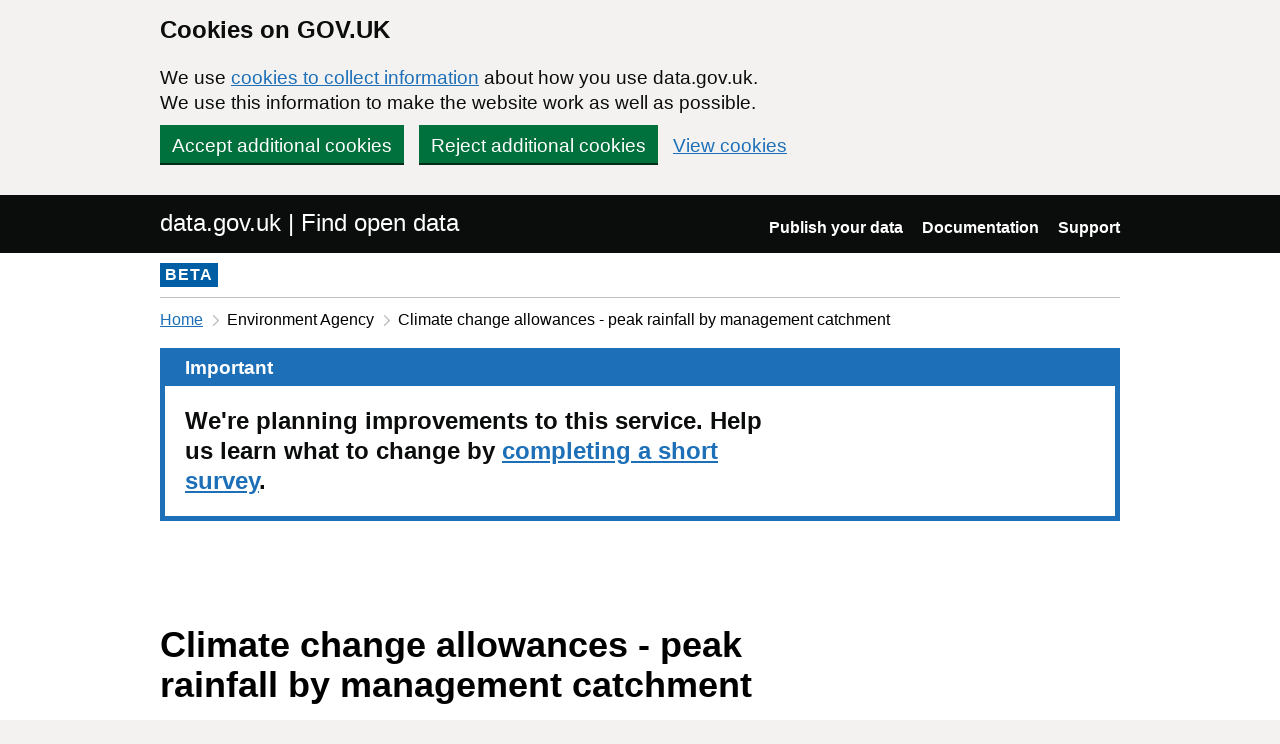

--- FILE ---
content_type: text/html; charset=utf-8
request_url: https://www.data.gov.uk/dataset/ed24d1c3-4d84-483d-a17e-7ac90180307c/climate-change-allowances-peak-rainfall-by-management-catchment
body_size: 27137
content:

<!DOCTYPE html>
<!--[if lt IE 9]><html class="lte-ie8" lang="en"><![endif]-->
<!--[if gt IE 8]><!--><html lang="en"><!--<![endif]-->
<html class="govuk-template">
  <head>
    <script>
    (function(w,d,s,l,i){w[l]=w[l]||[];w[l].push({'gtm.start':
      new Date().getTime(),event:'gtm.js'});var f=d.getElementsByTagName(s)[0],
      j=d.createElement(s),dl=l!='dataLayer'?'&l='+l:'';j.async=true;j.src=
      'https://www.googletagmanager.com/gtm.js?id='+i+dl+'&';f.parentNode.insertBefore(j,f);
    })(window,document,'script','dataLayer','GTM-M875Q8TH');
    </script>

    <meta charset="utf-8">
    <title>Climate change allowances - peak rainfall by management catchment - data.gov.uk</title>

    <meta name="theme-color" content="#0b0c0c" />

    <meta name="viewport" content="width=device-width, initial-scale=1">

    <link rel="stylesheet" href="/find-assets/application-8b7545934ebe6ea0b37d1329e4ab1781289bbe3194049d0fcf13e5b605f3d694.css" />
    

      <meta name="dc:title" content="Climate change allowances - peak rainfall by management catchment">
  <meta name="dc:creator" content="Environment Agency">
  <meta name="dc:date" content="2025-09-12">

  </head>

  <body class="govuk-template__body">
    <script>document.body.className = ((document.body.className) ? document.body.className + ' js-enabled' : 'js-enabled');</script>

    <div id="global-cookie-message" class="gem-c-cookie-banner govuk-clearfix" data-module="cookie-banner" role="region" aria-label="cookie banner" data-nosnippet>
  <div class="govuk-cookie-banner js-banner-wrapper" role="region" aria-label="Cookies on GOV.UK">
    <div class="gem-c-cookie-banner__message govuk-cookie-banner__message govuk-width-container">
      <div class="govuk-grid-row">
        <div class="govuk-grid-column-two-thirds">
          <h2 class="govuk-cookie-banner__heading govuk-heading-m">Cookies on GOV.UK</h2>
          <div class="govuk-cookie-banner__content">
            <p class='govuk-body'>We use <a href="/cookies" class="govuk-link">cookies to collect information</a> about how you use data.gov.uk. We use this information to make the website work as well as possible.</p>
          </div>
        </div>
      </div>
          <div class="govuk-button-group">
            


  <button class="gem-c-button govuk-button" type="submit" data-module="gem-track-click" data-accept-cookies="true" data-track-category="cookieBanner" data-track-action="Cookie banner accepted" data-cookie-types="all">Accept additional cookies</button>


            


  <button class="gem-c-button govuk-button" type="submit" data-module="gem-track-click" data-reject-cookies="true" data-track-category="cookieBanner" data-track-action="Cookie banner rejected">Reject additional cookies</button>


            <a class="govuk-link" href="/cookies">View cookies</a>
          </div>
    </div>
  </div>
  <div class="gem-c-cookie-banner__confirmation govuk-width-container" tabindex="-1" hidden>
    <p class="gem-c-cookie-banner__confirmation-message" role="alert">You can <a class="govuk-link" data-module="gem-track-click" data-track-category="cookieBanner" data-track-action="Cookie banner settings clicked from confirmation" href="/cookies">change your cookie settings</a> at any time.</p>
    <div class="govuk-button-group">
      <button class="gem-c-cookie-banner__hide-button govuk-button" data-hide-cookie-banner="true" data-module="gem-track-click" data-track-category="cookieBanner" data-track-action="Hide cookie banner">Hide this message</button>
    </div>
  </div>
</div>


    <a class="gem-c-skip-link govuk-skip-link govuk-!-display-none-print" data-module="govuk-skip-link" href="#main-content">Skip to main content</a>


    <header role="banner" class="govuk-header" data-module="govuk-header">
      <div class="govuk-header__container govuk-width-container">
        <div class="govuk-grid-row">
          <div class="govuk-header__logo govuk-grid-column-one-half">
            <a href="/" class="govuk-header__link govuk-header__link--homepage">
                data.gov.uk | Find open data
              </a>
          </div>
          <div class="govuk-grid-column-one-half">
            
  <nav class="gem-c-header__nav govuk-header__navigation govuk-header__navigation--end" aria-label="Top level">
    <button
      aria-controls="navigation"
      aria-label="Show or hide Top Level Navigation"
      class="govuk-header__menu-button govuk-js-header-toggle gem-c-header__menu-button govuk-!-display-none-print"
      type="button"
      data-button-name="menu"
    >
      Menu
    </button>
    <ul id="navigation" class="govuk-header__navigation-list">
        <li class="govuk-header__navigation-item">
          <a class="govuk-header__link" href="/publishers">Publish your data</a>
</li>        <li class="govuk-header__navigation-item">
          <a class="govuk-header__link" href="https://guidance.data.gov.uk/publish_and_manage_data/">Documentation</a>
</li>        <li class="govuk-header__navigation-item">
          <a class="govuk-header__link" href="/support">Support</a>
</li>    </ul>
</nav>

          </div>
        </div>
      </div>
    </header>

    
    

    <div class="dgu-top-non-content">
      <div class="dgu-top-non-content__inner">
        <div id="dgu-phase-banner" class="phase-banner">
  <p>
    <strong class="phase-tag">BETA</strong>
  </p>
</div>

        
    <div class="grid-row">
    <!-- Only display breadcrumb if the referrer host matches the application host  -->
    <div class="column-full">
      <div class="breadcrumbs">
        <nav aria-label="Breadcrumb">
          <ol>
            <li>
              <a class="govuk-link" href="/">Home</a>
            </li>
            <li>
                Environment Agency
            </li>
            <li aria-current="page">
              Climate change allowances - peak rainfall by management catchment
            </li>
          </ol>
        </nav>
      </div>
    </div>
  </div>


      </div>
    </div>

    <div class="govuk-width-container">
      


<main role="main" id="content">
  <div class="govuk-notification-banner" role="region" aria-labelledby="govuk-notification-banner-title" data-module="govuk-notification-banner">
  <div class="govuk-notification-banner__header">
    <h2 class="govuk-notification-banner__title" id="govuk-notification-banner-title">
      Important
    </h2>
  </div>
  <div class="govuk-notification-banner__content">
    <p class="govuk-notification-banner__heading">
      We're planning improvements to this service. Help us learn what to change by <a class="govuk-notification-banner__link" href="https://forms.gle/9De6rHdmUyVRVTU2A">completing a short survey</a>.
    </p>
  </div>
</div>

  <div>
    
<section class="meta-data">
  <div class="grid-row">
    <div class="column-two-thirds">
      <h1 class="heading-large" property="dc:title">
        Climate change allowances - peak rainfall by management catchment
      </h1>
    </div>
  </div>

  <div class="grid-row">
    <div class="column-two-thirds">
      <div class="dgu-metadata__box dgu-metadata__box--in-dataset">
        <dl class="metadata">
          <dt>Published by:</dt>
          <dd property="dc:creator">
            Environment Agency
          </dd>

          <dt>Last updated:</dt>
          <dd property="dc:date" content="12 September 2025">
            12 September 2025
          </dd>

          <dt>Topic:</dt>
            <dd>Not added</dd>

          <dt>Licence:</dt>
          <dd property="dc:rights">
              Other Licence

              <br>
              <a class="govuk-link" href="#licence-info">View licence information</a>
          </dd>
        </dl>

        <h3 class="heading-small">
          Summary
        </h3>
        <div class="js-summary" style="line-height: 1.5em; overflow: hidden" property="dc:description">
          <p>This dataset contains peak rainfall allowances showing the anticipated changes to peak rainfall by management catchment. It contains information generated by Met Office Hadley Centre</p>

<p>The Environment Agency provides peak rainfall allowances in the advice it gives for flood risk assessments and strategic flood risk assessments (<a href="https://www.gov.uk/guidance/flood-risk-assessments-climate-change-allowances">https://www.gov.uk/guidance/flood-risk-assessments-climate-change-allowances</a>) and for risk management authorities when claiming Flood &amp; Coastal Erosion Risk Management Grant-in-Aid in support of new projects, schemes and strategies (<a href="https://www.gov.uk/guidance/flood-and-coastal-risk-projects-schemes-and-strategies-climate-change-allowances">https://www.gov.uk/guidance/flood-and-coastal-risk-projects-schemes-and-strategies-climate-change-allowances</a>).</p>

<p>Allowances are included for two future time-frames - 2050&#39;s and 2070&#39;s. The 2050&#39;s epoch is 2040 to 2059 and the 2070&#39;s epoch is 2060 to 2080.</p>

<p>The range of allowances included is based on percentiles. A percentile describes the proportion of possible scenarios that fall below an allowance level. The 50th percentile is the point at which half of the possible scenarios for peak flows fall below it, and half fall above it.</p>

<p>The:</p>

<ul>
<li>central allowance is based on the 50th percentile</li>
<li>upper end allowance is based on the 95th percentile Attribution statement: © Environment Agency copyright and/or database right 2022. All rights reserved.</li>
</ul>

        </div>
      </div>
    </div>
    <div class="column-one-third dgu-dataset-right">
      <div class="dgu-dataset-right__sidebar__publisher_datasets">
        <h3 class="heading-small">More from this publisher</h3>
        <a class="govuk-link" href="/search?filters%5Bpublisher%5D=Environment+Agency">
          All datasets from Environment Agency
</a>      </div>

      <h3 class="heading-small">Search</h3>
      <form action="/search" method="GET" class="dgu-search-box">
        <label for="q" class="visuallyhidden">Search</label>
        <input id="q"
               name="q"
               type="text"
               class="form-control dgu-search-box__input"/><button type="submit"
                                                                   class="dgu-search-box__button">
                                                            Find data
                                                          </button>
      </form>
    </div>
  </div>
</section>


    <div class="grid-row">
      <div class="column-full">
        <section class="dgu-datalinks">
          <h2 class="heading-medium">Data links</h2>

            <table class="govuk-table govuk-!-margin-bottom-4">
  <thead class="govuk-table__head">
    <tr class="govuk-table__row">
      <th scope="col" class="govuk-table__header">Link to the data</th>
      <th scope="col" class="govuk-table__header">Format</th>
      <th scope="col" class="govuk-table__header">File added</th>
      <th scope="col" class="govuk-table__header">Data preview</th>
    </tr>
  </thead>
  <tbody class="govuk-table__body">
      <tr class=" js-datafile-visible govuk-table__row">
        <td class="govuk-table__cell">
          <a data-ga-event="download" data-ga-format="N/A" data-ga-publisher="environment-agency" class="govuk-link" href="https://environment.data.gov.uk/spatialdata/climate-change-allowances-peak-rainfall-management-catchment/ogc/features/v1">
                <span class="visually-hidden">Download </span>
                OGC API - Features service
                <span class='visually-hidden'>, Format: N/A, Dataset: Climate change allowances - peak rainfall by management catchment</span>
</a>        </td>
        <td class="govuk-table__cell">
            <span class="dgu-secondary-text">N/A</span>
        </td>
        <td class="govuk-table__cell">
              12 September 2025
        </td>
        <td class="govuk-table__cell">
            <span class="dgu-secondary-text">Not available</span>
        </td>
      </tr>
      <tr class=" js-datafile-visible govuk-table__row">
        <td class="govuk-table__cell">
          <a data-ga-event="download" data-ga-format="N/A" data-ga-publisher="environment-agency" class="govuk-link" href="https://environment.data.gov.uk/spatialdata/climate-change-allowances-peak-rainfall-management-catchment/wfs">
                <span class="visually-hidden">Download </span>
                Climate_Change_Allowances_Peak_Rainfall_by_Management_Catchment_WFS
                <span class='visually-hidden'>, Format: N/A, Dataset: Climate change allowances - peak rainfall by management catchment</span>
</a>        </td>
        <td class="govuk-table__cell">
            <span class="dgu-secondary-text">N/A</span>
        </td>
        <td class="govuk-table__cell">
              12 September 2025
        </td>
        <td class="govuk-table__cell">
            <span class="dgu-secondary-text">Not available</span>
        </td>
      </tr>
      <tr class=" js-datafile-visible govuk-table__row">
        <td class="govuk-table__cell">
          <a data-ga-event="download" data-ga-format="N/A" data-ga-publisher="environment-agency" class="govuk-link" href="https://environment.data.gov.uk/spatialdata/climate-change-allowances-peak-rainfall-management-catchment/wms">
                <span class="visually-hidden">Download </span>
                Climate_Change_Allowances_-_Peak_Rainfall_by_Management_Catchment_WMS
                <span class='visually-hidden'>, Format: N/A, Dataset: Climate change allowances - peak rainfall by management catchment</span>
</a>        </td>
        <td class="govuk-table__cell">
            <span class="dgu-secondary-text">N/A</span>
        </td>
        <td class="govuk-table__cell">
              12 September 2025
        </td>
        <td class="govuk-table__cell">
            <span class="dgu-secondary-text">Not available</span>
        </td>
      </tr>
      <tr class=" js-datafile-visible govuk-table__row">
        <td class="govuk-table__cell">
          <a data-ga-event="download" data-ga-format="N/A" data-ga-publisher="environment-agency" class="govuk-link" href="https://environment.data.gov.uk/explore/c96fa321-da50-4d64-a2fe-3559110ce0dc?download=true">
                <span class="visually-hidden">Download </span>
                Climate_Change_Allowances_-_Peak_Rainfall_by_Management_Catchment_Download
                <span class='visually-hidden'>, Format: N/A, Dataset: Climate change allowances - peak rainfall by management catchment</span>
</a>        </td>
        <td class="govuk-table__cell">
            <span class="dgu-secondary-text">N/A</span>
        </td>
        <td class="govuk-table__cell">
              12 September 2025
        </td>
        <td class="govuk-table__cell">
            <span class="dgu-secondary-text">Not available</span>
        </td>
      </tr>
      <tr class=" js-datafile-visible govuk-table__row">
        <td class="govuk-table__cell">
          <a data-ga-event="download" data-ga-format="TXT" data-ga-publisher="environment-agency" class="govuk-link" href="https://environment.data.gov.uk/api/file/download?fileDataSetId=a7ef8fe7-d9e1-4796-991d-a5a26fed37b4&amp;fileName=Data Version.txt">
                <span class="visually-hidden">Download </span>
                Data Version.txt
                <span class='visually-hidden'>, Format: TXT, Dataset: Climate change allowances - peak rainfall by management catchment</span>
</a>        </td>
        <td class="govuk-table__cell">
            TXT
        </td>
        <td class="govuk-table__cell">
              12 September 2025
        </td>
        <td class="govuk-table__cell">
            <span class="dgu-secondary-text">Not available</span>
        </td>
      </tr>
      <tr class="js-show-more-datafiles js-datafile-visible govuk-table__row">
        <td class="govuk-table__cell">
          <a data-ga-event="download" data-ga-format="ZIP" data-ga-publisher="environment-agency" class="govuk-link" href="https://environment.data.gov.uk/api/file/download?fileDataSetId=a7ef8fe7-d9e1-4796-991d-a5a26fed37b4&amp;fileName=Climate_change_allowances_peak_rainfall_by_management_catchment.shp.zip">
                <span class="visually-hidden">Download </span>
                Climate_change_allowances_peak_rainfall_by_management_catchment.shp.zip
                <span class='visually-hidden'>, Format: ZIP, Dataset: Climate change allowances - peak rainfall by management catchment</span>
</a>        </td>
        <td class="govuk-table__cell">
            ZIP
        </td>
        <td class="govuk-table__cell">
              12 September 2025
        </td>
        <td class="govuk-table__cell">
            <span class="dgu-secondary-text">Not available</span>
        </td>
      </tr>
      <tr class="js-show-more-datafiles js-datafile-visible govuk-table__row">
        <td class="govuk-table__cell">
          <a data-ga-event="download" data-ga-format="ZIP" data-ga-publisher="environment-agency" class="govuk-link" href="https://environment.data.gov.uk/api/file/download?fileDataSetId=a7ef8fe7-d9e1-4796-991d-a5a26fed37b4&amp;fileName=Climate_change_allowances_peak_rainfall_by_management_catchment.gpkg.zip">
                <span class="visually-hidden">Download </span>
                Climate_change_allowances_peak_rainfall_by_management_catchment.gpkg.zip
                <span class='visually-hidden'>, Format: ZIP, Dataset: Climate change allowances - peak rainfall by management catchment</span>
</a>        </td>
        <td class="govuk-table__cell">
            ZIP
        </td>
        <td class="govuk-table__cell">
              12 September 2025
        </td>
        <td class="govuk-table__cell">
            <span class="dgu-secondary-text">Not available</span>
        </td>
      </tr>
      <tr class="js-show-more-datafiles js-datafile-visible govuk-table__row">
        <td class="govuk-table__cell">
          <a data-ga-event="download" data-ga-format="ZIP" data-ga-publisher="environment-agency" class="govuk-link" href="https://environment.data.gov.uk/api/file/download?fileDataSetId=a7ef8fe7-d9e1-4796-991d-a5a26fed37b4&amp;fileName=Climate_change_allowances_peak_rainfall_by_management_catchment.geojson.zip">
                <span class="visually-hidden">Download </span>
                Climate_change_allowances_peak_rainfall_by_management_catchment.geojson.zip
                <span class='visually-hidden'>, Format: ZIP, Dataset: Climate change allowances - peak rainfall by management catchment</span>
</a>        </td>
        <td class="govuk-table__cell">
            ZIP
        </td>
        <td class="govuk-table__cell">
              12 September 2025
        </td>
        <td class="govuk-table__cell">
            <span class="dgu-secondary-text">Not available</span>
        </td>
      </tr>
      <tr class="js-show-more-datafiles js-datafile-visible govuk-table__row">
        <td class="govuk-table__cell">
          <a data-ga-event="download" data-ga-format="ZIP" data-ga-publisher="environment-agency" class="govuk-link" href="https://environment.data.gov.uk/api/file/download?fileDataSetId=a7ef8fe7-d9e1-4796-991d-a5a26fed37b4&amp;fileName=Climate_change_allowances_peak_rainfall_by_management_catchment.gdb.zip">
                <span class="visually-hidden">Download </span>
                Climate_change_allowances_peak_rainfall_by_management_catchment.gdb.zip
                <span class='visually-hidden'>, Format: ZIP, Dataset: Climate change allowances - peak rainfall by management catchment</span>
</a>        </td>
        <td class="govuk-table__cell">
            ZIP
        </td>
        <td class="govuk-table__cell">
              12 September 2025
        </td>
        <td class="govuk-table__cell">
            <span class="dgu-secondary-text">Not available</span>
        </td>
      </tr>
      <tr class="js-show-more-datafiles js-datafile-visible govuk-table__row">
        <td class="govuk-table__cell">
          <a data-ga-event="download" data-ga-format="N/A" data-ga-publisher="environment-agency" class="govuk-link" href="https://environment.data.gov.uk/api/file/download?fileDataSetId=a7ef8fe7-d9e1-4796-991d-a5a26fed37b4&amp;fileName=CCA_Peak_Rainfall.lyr">
                <span class="visually-hidden">Download </span>
                CCA_Peak_Rainfall.lyr
                <span class='visually-hidden'>, Format: N/A, Dataset: Climate change allowances - peak rainfall by management catchment</span>
</a>        </td>
        <td class="govuk-table__cell">
            <span class="dgu-secondary-text">N/A</span>
        </td>
        <td class="govuk-table__cell">
              12 September 2025
        </td>
        <td class="govuk-table__cell">
            <span class="dgu-secondary-text">Not available</span>
        </td>
      </tr>
  </tbody>
</table>

  <button class="govuk-button govuk-button--secondary show-toggle" aria-label="Show more data links">Show more</button>

        </section>
      </div>
    </div>

      
  <section class="dgu-additional-info">
    <h2 class="heading-medium">
      Additional information
    </h2>


      <details>
          <summary><span class="summary">View additional metadata</span></summary>


        <div class="panel panel-border-narrow">
          <dl class="dgu-deflist">
              <dt>Added to data.gov.uk</dt>
              <dd>2025-07-25</dd>
              <dt>Access contraints</dt>
              <dd>There are no public access constraints to this data. Use of this data is subject to the licence identified.</dd>
              <dt>Harvest GUID</dt>
              <dd>c96fa321-da50-4d64-a2fe-3559110ce0dc</dd>
              <dt>Extent</dt>
              <dd>Latitude: 55.816° to °</dd>
              <dd>Longitude: -6.236° to 2.072°</dd>
              <dt>Spatial reference system</dt>
              <dd>http://www.opengis.net/def/crs/EPSG/0/27700</dd>
              <dt>Dataset reference date</dt>
                <dd>2022-01-21 (creation)</dd>
                <dd>2022-01-21 (revision)</dd>
              <dt>Frequency of update</dt>
              <dd>irregular</dd>
              <dt>Responsible party</dt>
              <dd>Environment Agency (pointOfContact)</dd>
              <dt>ISO 19139 resource type</dt>
              <dd>dataset</dd>
              <dt>Metadata language</dt>
              <dd>eng</dd>
              <dt>Source Metadata</dt>
              <dd><a class="govuk-link" href="/api/2/rest/harvestobject/4a1aad10-9f7e-4811-b608-11e3a6c6409b/xml">XML</a></dd>
              <dd><a class="govuk-link" href="/api/2/rest/harvestobject/4a1aad10-9f7e-4811-b608-11e3a6c6409b/html">HTML</a></dd>
          </dl>
        </div>
      </details>
  </section>



      <section class="contact">
  <h2 class="heading-medium">
    Contact
  </h2>

    <div class="column-one-half enquiries">
      <h3 class="heading-small">
        Enquiries
      </h3>
      <p>
        <span><a data-ga-event="contact" data-ga-publisher="environment-agency" class="govuk-link" href="mailto:DSPcustomerforum@environment-agency.gov.uk">Contact Environment Agency regarding this dataset</a></span>
      </p>
    </div>

    <div class="column-one-half foi">
      <h3 class="heading-small">
        Freedom of Information (FOI) requests
      </h3>

      <p>
        <span><a data-ga-event="contact" data-ga-publisher="environment-agency" class="govuk-link" href="mailto:enquiries@environment-agency.gov.uk">National Customer Contact Centre</a></span>
          <span>
            <a data-ga-event="contact" data-ga-publisher="environment-agency" class="govuk-link" href="https://www.gov.uk/government/organisations/environment-agency ">Freedom of information requests for this dataset</a>
</span>
      </p>
    </div>
</section>


      <section class="dgu-licence-info">
        <div class="grid-row">
          <div class="column-full">
            <h2 class="heading-medium" id="licence-info">
              Licence information
            </h2>
            <p class="dgu-licence-info__notes">
              <p>Open Government Licence</p>

            </p>
          </div>
        </div>
      </section>

  </div>
</main>
    </div>

    <footer class="gem-c-layout-footer govuk-footer" role="contentinfo">
  <div class="govuk-width-container" data-module="gem-track-click">
    <div class="govuk-footer__meta">
      <div class="govuk-footer__meta-item govuk-footer__meta-item--grow">
          <h2 class="govuk-visually-hidden">Support links</h2>
          <ul class="govuk-footer__inline-list govuk-!-display-none-print">
              <li class="govuk-footer__inline-list-item">
                <a class="govuk-footer__link" href="/about">About</a>
              </li>
              <li class="govuk-footer__inline-list-item">
                <a class="govuk-footer__link" href="/accessibility">Accessibility</a>
              </li>
              <li class="govuk-footer__inline-list-item">
                <a class="govuk-footer__link" href="/cookies">Cookies</a>
              </li>
              <li class="govuk-footer__inline-list-item">
                <a class="govuk-footer__link" href="/privacy">Privacy</a>
              </li>
              <li class="govuk-footer__inline-list-item">
                <a class="govuk-footer__link" href="/terms">Terms and conditions</a>
              </li>
              <li class="govuk-footer__inline-list-item">
                <a class="govuk-footer__link" href="/support">Support</a>
              </li>
              <li class="govuk-footer__inline-list-item">
                <a class="govuk-footer__link" href="https://www.gov.uk/government/organisations/government-digital-service">Built by the Government Digital Service</a>
              </li>
          </ul>
        <svg aria-hidden="true" focusable="false" class="govuk-footer__licence-logo" xmlns="http://www.w3.org/2000/svg" viewbox="0 0 483.2 195.7" height="17" width="41">
          <path
            fill="currentColor"
            d="M421.5 142.8V.1l-50.7 32.3v161.1h112.4v-50.7zm-122.3-9.6A47.12 47.12 0 0 1 221 97.8c0-26 21.1-47.1 47.1-47.1 16.7 0 31.4 8.7 39.7 21.8l42.7-27.2A97.63 97.63 0 0 0 268.1 0c-36.5 0-68.3 20.1-85.1 49.7A98 98 0 0 0 97.8 0C43.9 0 0 43.9 0 97.8s43.9 97.8 97.8 97.8c36.5 0 68.3-20.1 85.1-49.7a97.76 97.76 0 0 0 149.6 25.4l19.4 22.2h3v-87.8h-80l24.3 27.5zM97.8 145c-26 0-47.1-21.1-47.1-47.1s21.1-47.1 47.1-47.1 47.2 21 47.2 47S123.8 145 97.8 145"
          />
        </svg>
        <span class="govuk-footer__licence-description">
          All content is available under the <a class="govuk-footer__link" href="https://www.nationalarchives.gov.uk/doc/open-government-licence/version/3/" rel="license">Open Government Licence v3.0</a>, except where otherwise stated
        </span>
      </div>
      <div class="govuk-footer__meta-item">
        <a class="govuk-footer__link govuk-footer__copyright-logo" href="https://www.nationalarchives.gov.uk/information-management/re-using-public-sector-information/uk-government-licensing-framework/crown-copyright/">© Crown copyright</a>
      </div>
    </div>
  </div>
</footer>

    <div id="global-app-error" class="app-error hidden"></div>

    <script src="/find-assets/application-f2dd05b0949d0a6896051606c0faba7cd40c8073cf4f3114ce9c4d01c2ef278c.js"></script>

    <script>if (typeof window.GOVUK === 'undefined') document.body.className = document.body.className.replace('js-enabled', '');</script>
  </body>
</html>
